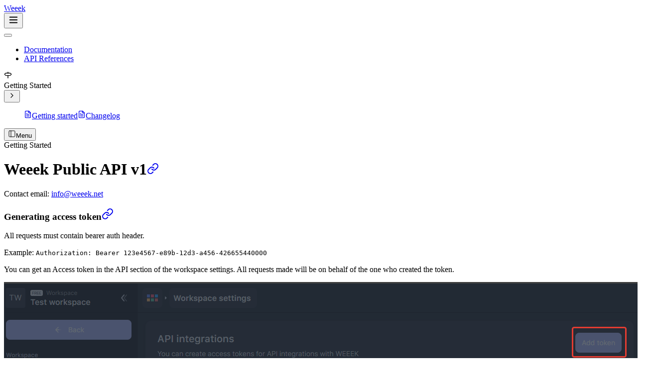

--- FILE ---
content_type: text/html
request_url: https://developers.weeek.net/project-448657/api-5402963
body_size: 15538
content:
<!doctype html>
<html lang="en" >
  <head>
    <meta charset="UTF-8" />
    <meta name="viewport" content="width=device-width, initial-scale=1.0, minimum-scale=1.0">
    <script type="module" crossorigin src="/assets/entry.client-B4M9AdUZ.js"></script>
    <link rel="stylesheet" crossorigin href="/assets/entry-CKEmkyo1.css">
    <title data-rh="true">Weeek Public API</title>
<meta data-rh="true" name="description" content="Contact email: info@weeek.net"/>
<link data-rh="true" rel="icon" href="/favicon.png"/>


    <link rel="preconnect" href="https://cdn.zudoku.dev/">
  </head>
  <body>
    <div id="root"><link rel="preload" as="image" href="/img/new_token_modal.png"/><link rel="preload" as="image" href="/img/new_token_save.png"/><script>((e, t, s, d, m, c, u, h) => {
  let i = document.documentElement, v = ["light", "dark"];
  function f(r) {
    (Array.isArray(e) ? e : [e]).forEach((y) => {
      let w = y === "class", x = w && c ? m.map((b) => c[b] || b) : m;
      w ? (i.classList.remove(...x), i.classList.add(c && c[r] ? c[r] : r)) : i.setAttribute(y, r);
    }), k(r);
  }
  function k(r) {
    h && v.includes(r) && (i.style.colorScheme = r);
  }
  function l() {
    return window.matchMedia("(prefers-color-scheme: dark)").matches ? "dark" : "light";
  }
  if (d) f(d);
  else try {
    let r = localStorage.getItem(t) || s, y = u && r === "system" ? l() : r;
    f(y);
  } catch {
  }
})("class","theme","system",null,["light","dark"],null,true,true)</script><header class="sticky lg:top-0 z-10 bg-background/80 backdrop-blur w-full" data-pagefind-ignore="all"><style>:root { --banner-height: 0px; }</style><div class="inset-shadow-[0_-1px_0_0_var(--border)] relative"><div class="absolute w-0 left-0 right-0 bottom-[-1px] h-[2px] bg-primary transition-all duration-300 ease-in-out" style="opacity:0;width:0"></div><div class="max-w-screen-2xl mx-auto flex items-center justify-between h-(--top-header-height) px-4 lg:px-8 border-transparent"><div class="flex"><a href="/" data-discover="true"><div class="flex items-center gap-3.5"><span class="font-semibold text-2xl">Weeek</span></div></a></div><div class="absolute inset-x-0 justify-center items-center hidden lg:flex w-full pointer-events-none"></div><div class="flex items-center gap-8"><div class="flex lg:hidden justify-self-end"><button type="button" aria-haspopup="dialog" aria-expanded="false" aria-controls="radix-«Rujl9»" data-state="closed" class="lg:hidden"><svg xmlns="http://www.w3.org/2000/svg" width="22" height="22" viewBox="0 0 24 24" fill="none" stroke="currentColor" stroke-width="2" stroke-linecap="round" stroke-linejoin="round" class="lucide lucide-menu" aria-hidden="true"><path d="M4 12h16"></path><path d="M4 18h16"></path><path d="M4 6h16"></path></svg></button><div class="absolute w-0 left-0 right-0 bottom-[-1px] h-[2px] bg-primary transition-all duration-300 ease-in-out" style="opacity:0;width:0"></div></div><div class="hidden lg:flex items-center justify-self-end text-sm gap-2"><button class="not-prose inline-flex shrink-0 items-center justify-center whitespace-nowrap rounded-md text-sm font-medium transition-colors focus-visible:outline-hidden focus-visible:ring-1 focus-visible:ring-ring disabled:pointer-events-none disabled:opacity-50 hover:bg-accent hover:text-accent-foreground size-9"></button></div></div></div></div><div class="hidden lg:block inset-shadow-[0_-1px_0_0_var(--border)]"><div class="max-w-screen-2xl mx-auto border-transparent relative"><!--$--><div class="items-center justify-between px-8 h-(--top-nav-height) hidden lg:flex text-sm relative"><nav class="text-sm"><ul class="flex flex-row items-center gap-8"><li><a aria-current="page" class="flex items-center gap-2 lg:py-3.5 font-medium -mb-px transition duration-150 delay-75 relative text-foreground after:content-[&#x27;&#x27;] after:absolute after:bottom-0 after:left-0 after:right-0 after:h-0.5 after:bg-primary after:[view-transition-name:top-nav-underline]" href="/" data-discover="true">Documentation</a></li><li><a class="flex items-center gap-2 lg:py-3.5 font-medium -mb-px transition duration-150 delay-75 relative text-foreground/75 hover:text-foreground" href="/api" data-discover="true">API References</a></li></ul></nav></div><!--/$--></div></div></header><div class="grid max-w-screen-2xl w-full lg:mx-auto [&amp;:has(&gt;:only-child)]:grid-rows-1 grid-rows-[0_min-content_1fr] lg:grid-rows-[min-content_1fr] grid-cols-1 lg:grid-cols-[var(--side-nav-width)_1fr]"><!--$--><div class="grid sticky top-(--header-height) lg:h-[calc(100vh-var(--header-height))] grid-rows-[1fr_min-content] border-r" data-pagefind-ignore="all"><nav class="hidden max-w-[calc(var(--side-nav-width)+var(--padding-nav-item))] lg:flex scrollbar flex-col overflow-y-auto shrink-0 text-sm pe-3 ps-4 lg:ps-8 -mx-(--padding-nav-item) pb-[8vh] pt-(--padding-content-top) scroll-pt-2 gap-1 -mt-2.5" style="mask-image:linear-gradient(180deg, transparent 1%, rgba(0, 0, 0, 1) 20px, rgba(0, 0, 0, 1) 90%, transparent 99%)"><div data-state="open" class="flex flex-col"><div class="group relative flex items-center gap-2 px-(--padding-nav-item) my-0.5 py-1.5 rounded-lg hover:bg-accent tabular-nums text-foreground/80 group text-start font-medium cursor-pointer" type="button" aria-controls="radix-«R6atl9»" aria-expanded="true" data-state="open"><svg xmlns="http://www.w3.org/2000/svg" width="16" height="16" viewBox="0 0 24 24" fill="none" stroke="currentColor" stroke-width="2" stroke-linecap="round" stroke-linejoin="round" class="lucide lucide-signpost align-[-0.125em] text-primary" aria-hidden="true"><path d="M12 13v8"></path><path d="M12 3v3"></path><path d="M18 6a2 2 0 0 1 1.387.56l2.307 2.22a1 1 0 0 1 0 1.44l-2.307 2.22A2 2 0 0 1 18 13H6a2 2 0 0 1-1.387-.56l-2.306-2.22a1 1 0 0 1 0-1.44l2.306-2.22A2 2 0 0 1 6 6z"></path></svg><div class="flex items-center justify-between w-full"><div class="flex gap-2 truncate w-full">Getting Started</div><button class="not-prose inline-flex shrink-0 items-center justify-center whitespace-nowrap rounded-md text-sm font-medium transition-colors focus-visible:outline-hidden focus-visible:ring-1 focus-visible:ring-ring disabled:pointer-events-none disabled:opacity-50 hover:text-accent-foreground size-6 hover:bg-[hsl(from_hsl(var(--accent))_h_s_calc(l-5))] hover:dark:bg-[hsl(from_hsl(var(--accent))_h_s_calc(l+5))]"><svg xmlns="http://www.w3.org/2000/svg" width="16" height="16" viewBox="0 0 24 24" fill="none" stroke="currentColor" stroke-width="2" stroke-linecap="round" stroke-linejoin="round" class="lucide lucide-chevron-right shrink-0 group-data-[state=open]:rotate-90 rtl:rotate-180" aria-hidden="true"><path d="m9 18 6-6-6-6"></path></svg></button></div></div><div data-state="open" id="radix-«R6atl9»" class="ms-6 my-1"><ul class="relative after:absolute after:-start-(--padding-nav-item) after:translate-x-[1.5px] after:top-0 after:bottom-0 after:w-px after:bg-border"><a aria-current="page" class="relative flex items-center gap-2 px-(--padding-nav-item) my-0.5 py-1.5 rounded-lg hover:bg-accent tabular-nums bg-accent font-medium" href="/" data-discover="true"><svg xmlns="http://www.w3.org/2000/svg" width="16" height="16" viewBox="0 0 24 24" fill="none" stroke="currentColor" stroke-width="2" stroke-linecap="round" stroke-linejoin="round" class="lucide lucide-file-text align-[-0.125em]" aria-hidden="true"><path d="M15 2H6a2 2 0 0 0-2 2v16a2 2 0 0 0 2 2h12a2 2 0 0 0 2-2V7Z"></path><path d="M14 2v4a2 2 0 0 0 2 2h4"></path><path d="M10 9H8"></path><path d="M16 13H8"></path><path d="M16 17H8"></path></svg>Getting started</a><a class="relative flex items-center gap-2 px-(--padding-nav-item) my-0.5 py-1.5 rounded-lg hover:bg-accent tabular-nums text-foreground/80" href="/changelog" data-discover="true"><svg xmlns="http://www.w3.org/2000/svg" width="16" height="16" viewBox="0 0 24 24" fill="none" stroke="currentColor" stroke-width="2" stroke-linecap="round" stroke-linejoin="round" class="lucide lucide-file-text align-[-0.125em]" aria-hidden="true"><path d="M15 2H6a2 2 0 0 0-2 2v16a2 2 0 0 0 2 2h12a2 2 0 0 0 2-2V7Z"></path><path d="M14 2v4a2 2 0 0 0 2 2h4"></path><path d="M10 9H8"></path><path d="M16 13H8"></path><path d="M16 17H8"></path></svg>Changelog</a></ul></div></div></nav><div class="bg-background border-t p-2 mx-5  gap-2 items-center mt-2 drop-shadow-[0_-3px_1px_rgba(0,0,0,0.015)] hidden lg:[&amp;:has(&gt;_:nth-child(1):last-child)]:flex"></div></div><div class="lg:hidden -mx-4 px-4 py-2 sticky bg-background/80 backdrop-blur-xs z-10 top-0 start-0 end-0 border-b"><button type="button" aria-haspopup="dialog" aria-expanded="false" aria-controls="radix-«R5l9»" data-state="closed" class="flex items-center gap-2 px-4"><svg xmlns="http://www.w3.org/2000/svg" width="16" height="16" viewBox="0 0 24 24" fill="none" stroke="currentColor" stroke-width="1.5" stroke-linecap="round" stroke-linejoin="round" class="lucide lucide-panel-left" aria-hidden="true"><rect width="18" height="18" x="3" y="3" rx="2"></rect><path d="M9 3v18"></path></svg><span class="text-sm">Menu</span></button></div><main data-pagefind-body="true" class="px-4 lg:pe-8 lg:px-8"><div class="grid grid-cols-1 xl:grid-cols-(--sidecar-grid-cols) gap-8 justify-between" data-pagefind-filter="section:markdown" data-pagefind-meta="section:markdown"><div class="prose dark:prose-invert prose-neutral max-w-full xl:w-full xl:max-w-3xl flex-1 shrink pt-(--padding-content-top)"><header><div class="text-sm font-semibold text-primary mb-2" data-pagefind-ignore="all">Getting Started</div></header><h1 class="group relative text-4xl font-extrabold flex items-center gap-[0.33em]" id="weeek-public-api-v1">Weeek Public API v1<a href="#weeek-public-api-v1" class="rounded text-[0.8em] text-muted-foreground p-0.5 -m-0.5 opacity-0 group-hover:opacity-50 hover:text-primary hover:!opacity-100 transition-opacity duration-200" aria-label="Link to weeek-public-api-v1"><svg xmlns="http://www.w3.org/2000/svg" width="24" height="24" viewBox="0 0 24 24" fill="none" stroke="currentColor" stroke-width="2" stroke-linecap="round" stroke-linejoin="round" class="lucide lucide-link size-[0.75em] min-w-4 min-h-4" aria-hidden="true"><path d="M10 13a5 5 0 0 0 7.54.54l3-3a5 5 0 0 0-7.07-7.07l-1.72 1.71"></path><path d="M14 11a5 5 0 0 0-7.54-.54l-3 3a5 5 0 0 0 7.07 7.07l1.71-1.71"></path></svg></a></h1>
<p>Contact email: <a class="" href="mailto:info@weeek.net">info@weeek.net</a></p>
<h3 class="group relative text-xl font-semibold flex items-center gap-[0.33em]" id="generating-access-token">Generating access token<a href="#generating-access-token" class="rounded text-[0.8em] text-muted-foreground p-0.5 -m-0.5 opacity-0 group-hover:opacity-50 hover:text-primary hover:!opacity-100 transition-opacity duration-200" aria-label="Link to generating-access-token"><svg xmlns="http://www.w3.org/2000/svg" width="24" height="24" viewBox="0 0 24 24" fill="none" stroke="currentColor" stroke-width="2" stroke-linecap="round" stroke-linejoin="round" class="lucide lucide-link size-[0.75em] min-w-4 min-h-4" aria-hidden="true"><path d="M10 13a5 5 0 0 0 7.54.54l3-3a5 5 0 0 0-7.07-7.07l-1.72 1.71"></path><path d="M14 11a5 5 0 0 0-7.54-.54l-3 3a5 5 0 0 0 7.07 7.07l1.71-1.71"></path></svg></a></h3>
<p>All requests must contain bearer auth header.</p>
<p>Example: <code class="font-mono border p-1 py-0.5 rounded-sm bg-border/50 dark:bg-border/70 [overflow-wrap:anywhere] inline">Authorization: Bearer 123e4567-e89b-12d3-a456-426655440000</code></p>
<p>You can get an Access token in the API section of the workspace settings.
All requests made will be on behalf of the one who created the token.</p>
<p><img src="/img/new_token_modal.png" alt="image.png" class="rounded-lg"/></p>
<p><img src="/img/new_token_save.png" alt="image.png" class="rounded-lg"/></p><div class="h-16"></div><div class="flex justify-between text-xs text-muted-foreground "><div></div><div class="flex items-center gap-2"><div></div><div><div title="Thursday, July 10, 2025 at 10:06:19 PM">Last modified on<!-- --> <time dateTime="2025-07-10T17:06:19.626Z">July 10, 2025</time></div></div></div></div><div class="h-px bg-border mt-2 mb-6"></div><div class="flex -mx-4 text-muted-foreground font-semibold justify-end mb-10" data-pagefind-ignore="all"><a class="not-prose inline-flex shrink-0 items-center justify-center whitespace-nowrap rounded-md text-sm font-medium transition-colors focus-visible:outline-hidden focus-visible:ring-1 focus-visible:ring-ring disabled:pointer-events-none disabled:opacity-50 hover:bg-accent hover:text-accent-foreground h-9 px-4 py-2 group transition-all p-5 space-x-1 rtl:space-x-reverse transition-all hover:text-foreground" href="/changelog" data-discover="true"><span class="text-lg truncate">Changelog</span><svg xmlns="http://www.w3.org/2000/svg" width="14" height="14" viewBox="0 0 24 24" fill="none" stroke="currentColor" stroke-width="2.5" stroke-linecap="round" stroke-linejoin="round" class="lucide lucide-arrow-right" aria-hidden="true"><path d="M5 12h14"></path><path d="m12 5 7 7-7 7"></path></svg></a></div></div><div class="hidden xl:block" data-pagefind-ignore="all"><aside class="sticky scrollbar top-8 lg:top-(--header-height) h-[calc(100vh-var(--header-height))] pt-(--padding-content-top) pb-(--padding-content-bottom) overflow-y-auto ps-1 text-sm"><div class="flex items-center gap-2 font-medium mb-2"><svg xmlns="http://www.w3.org/2000/svg" width="16" height="16" viewBox="0 0 24 24" fill="none" stroke="currentColor" stroke-width="2" stroke-linecap="round" stroke-linejoin="round" class="lucide lucide-list-tree" aria-hidden="true"><path d="M21 12h-8"></path><path d="M21 6H8"></path><path d="M21 18h-8"></path><path d="M3 6v4c0 1.1.9 2 2 2h3"></path><path d="M3 10v6c0 1.1.9 2 2 2h3"></path></svg>On this page</div><div class="relative ms-2 ps-4"><div class="absolute inset-0 end-auto bg-border w-[2px]"></div><div class="absolute -start-px -translate-y-1 h-6 w-[4px] rounded-sm bg-primary" style="top:0;opacity:0"></div><ul class="relative font-medium list-none space-y-2"><li class="truncate ps-0" title="Generating access token"><a data-active="generating-access-token" aria-current="page" class="hover:text-accent-foreground text-muted-foreground active" href="/#generating-access-token" data-discover="true">Generating access token</a></li></ul></div></aside></div></div></main><!--/$--></div><script>window.__staticRouterHydrationData = JSON.parse("{\"loaderData\":{},\"actionData\":null,\"errors\":null}");</script></div>
  <script>window.DATA={"mutations":[],"queries":[{"dehydratedAt":1752343336507,"state":{"dataUpdateCount":0,"dataUpdatedAt":0,"error":null,"errorUpdateCount":0,"errorUpdatedAt":0,"fetchFailureCount":0,"fetchFailureReason":null,"fetchMeta":null,"isInvalidated":false,"status":"pending","fetchStatus":"idle"},"queryKey":["zuplo-build-check",null,"/__zuplo/docs"],"queryHash":"[\"zuplo-build-check\",null,\"/__zuplo/docs\"]"},{"dehydratedAt":1752343336507,"state":{"data":[],"dataUpdateCount":1,"dataUpdatedAt":1752343336486,"error":null,"errorUpdateCount":0,"errorUpdatedAt":0,"fetchFailureCount":0,"fetchFailureReason":null,"fetchMeta":null,"isInvalidated":false,"status":"success","fetchStatus":"idle"},"queryKey":["plugin-navigation","/"],"queryHash":"[\"plugin-navigation\",\"/\"]"},{"dehydratedAt":1752343336507,"state":{"dataUpdateCount":0,"dataUpdatedAt":0,"error":null,"errorUpdateCount":0,"errorUpdatedAt":0,"fetchFailureCount":0,"fetchFailureReason":null,"fetchMeta":null,"isInvalidated":false,"status":"pending","fetchStatus":"idle"},"queryKey":["login-redirect"],"queryHash":"[\"login-redirect\"]"}]}</script></body>
</html>